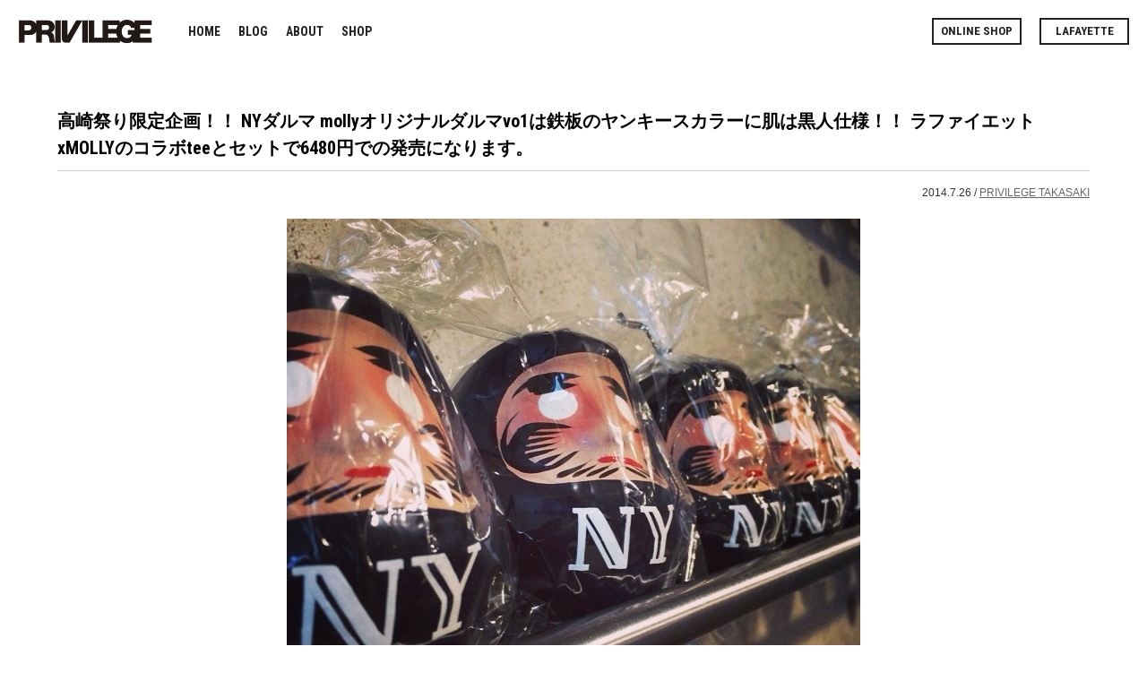

--- FILE ---
content_type: text/html; charset=UTF-8
request_url: https://privilege.jp/blog/privilege-takasaki/%E9%AB%98%E5%B4%8E%E7%A5%AD%E3%82%8A%E9%99%90%E5%AE%9A%E4%BC%81%E7%94%BB%EF%BC%81%EF%BC%81-ny%E3%83%80%E3%83%AB%E3%83%9E-molly%E3%82%AA%E3%83%AA%E3%82%B8%E3%83%8A%E3%83%AB%E3%83%80%E3%83%AB%E3%83%9Evo/
body_size: 12006
content:
<!DOCTYPE html>
<html lang="ja">
<head>
	
<!-- Global site tag (gtag.js) - Google Analytics -->
<script async src="https://www.googletagmanager.com/gtag/js?id=UA-41724975-6"></script>
<script>
  window.dataLayer = window.dataLayer || [];
  function gtag(){dataLayer.push(arguments);}
  gtag('js', new Date());

  gtag('config', 'UA-41724975-6');
</script>

	
<meta charset="UTF-8">
<meta name="viewport" content="width=device-width,initial-scale=1.0">
<meta http-equiv="X-UA-Compatible" content="IE=edge,chrome=1">
<meta name="format-detection" content="telephone=no">
	
	
<link rel="shortcut icon" type="image/vnd.microsoft.icon" href="/favicon.ico">
<link rel="icon" type="image/vnd.microsoft.icon" href="/favicon.ico">
<link rel="apple-touch-icon" sizes="57x57" href="https://privilege.co.jp/shared01/images/apple-touch-icon-57x57.png">
<link rel="apple-touch-icon" sizes="60x60" href="https://privilege.co.jp/shared01/images/apple-touch-icon-60x60.png">
<link rel="apple-touch-icon" sizes="72x72" href="https://privilege.co.jp/shared01/images/apple-touch-icon-72x72.png">
<link rel="apple-touch-icon" sizes="76x76" href="https://privilege.co.jp/shared01/images/apple-touch-icon-76x76.png">
<link rel="apple-touch-icon" sizes="114x114" href="https://privilege.co.jp/shared01/images/apple-touch-icon-114x114.png">
<link rel="apple-touch-icon" sizes="120x120" href="https://privilege.co.jp/shared01/images/apple-touch-icon-120x120.png">
<link rel="apple-touch-icon" sizes="144x144" href="https://privilege.co.jp/shared01/images/apple-touch-icon-144x144.png">
<link rel="apple-touch-icon" sizes="152x152" href="https://privilege.co.jp/shared01/images/apple-touch-icon-152x152.png">
<link rel="apple-touch-icon" sizes="180x180" href="https://privilege.co.jp/shared01/images/apple-touch-icon-180x180.png">
<link rel="icon" type="image/png" sizes="192x192" href="https://privilege.co.jp/shared01/images/android-chrome-192x192.png">
<link rel="icon" type="image/png" sizes="48x48" href="https://privilege.co.jp/shared01/images/favicon-48x48.png">
<link rel="icon" type="image/png" sizes="96x96" href="https://privilege.co.jp/shared01/images/favicon-96x96.png">
<link rel="icon" type="image/png" sizes="96x96" href="https://privilege.co.jp/shared01/images/favicon-160x160.png">
<link rel="icon" type="image/png" sizes="96x96" href="https://privilege.co.jp/shared01/images/favicon-196x196.png">
<link rel="icon" type="image/png" sizes="16x16" href="https://privilege.co.jp/shared01/images/favicon-16x16.png">
<link rel="icon" type="image/png" sizes="32x32" href="https://privilege.co.jp/shared01/images/favicon-32x32.png">
<link rel="stylesheet" href="https://privilege.jp/wp/wp-content/themes/pv2019/style.css" />
<link href="https://fonts.googleapis.com/css?family=Roboto+Condensed:400,700" rel="stylesheet">
<link rel="stylesheet" href="https://use.fontawesome.com/releases/v5.4.1/css/all.css" integrity="sha384-5sAR7xN1Nv6T6+dT2mhtzEpVJvfS3NScPQTrOxhwjIuvcA67KV2R5Jz6kr4abQsz" crossorigin="anonymous">
<link href="/shared01/css/style.css" rel="stylesheet" type="text/css"/>
<script src="/shared01/js/jquery.js"></script>
<script src="/shared01/js/run.js"></script>



		<!-- All in One SEO 4.9.3 - aioseo.com -->
		<title>高崎祭り限定企画！！ NYダルマ mollyオリジナルダルマvo1は鉄板のヤンキースカラーに肌は黒人仕様！！ ラファイエットxMOLLYのコラボteeとセットで6480円での発売になります。 - PRIVILEGE OFFICIAL SITE｜プリビレッジ 公式ブランドサイト</title>
	<meta name="description" content="mollyオリジナルダルマvo1は鉄板のヤンキースカラーに肌は黒人仕様！！ ラファイエットxMOLLYのコラボ" />
	<meta name="robots" content="max-image-preview:large" />
	<meta name="author" content="PRIVILEGE"/>
	<link rel="canonical" href="https://privilege.jp/blog/privilege-takasaki/%e9%ab%98%e5%b4%8e%e7%a5%ad%e3%82%8a%e9%99%90%e5%ae%9a%e4%bc%81%e7%94%bb%ef%bc%81%ef%bc%81-ny%e3%83%80%e3%83%ab%e3%83%9e-molly%e3%82%aa%e3%83%aa%e3%82%b8%e3%83%8a%e3%83%ab%e3%83%80%e3%83%ab%e3%83%9evo/" />
	<meta name="generator" content="All in One SEO (AIOSEO) 4.9.3" />
		<meta property="og:locale" content="ja_JP" />
		<meta property="og:site_name" content="PRIVILEGE OFFICIAL SITE｜プリビレッジ 公式ブランドサイト - プリビレッジのオフィシャルサイト。東京/新潟/高崎/仙台/名古屋/ニューヨークとワールドワイドにブランドを展開中。Lafayetteによるプロデュースで2010年より歴史を刻み始めた新しいムーブメント「PRIVILEGE」の情報発信サイトです。" />
		<meta property="og:type" content="article" />
		<meta property="og:title" content="高崎祭り限定企画！！ NYダルマ mollyオリジナルダルマvo1は鉄板のヤンキースカラーに肌は黒人仕様！！ ラファイエットxMOLLYのコラボteeとセットで6480円での発売になります。 - PRIVILEGE OFFICIAL SITE｜プリビレッジ 公式ブランドサイト" />
		<meta property="og:description" content="mollyオリジナルダルマvo1は鉄板のヤンキースカラーに肌は黒人仕様！！ ラファイエットxMOLLYのコラボ" />
		<meta property="og:url" content="https://privilege.jp/blog/privilege-takasaki/%e9%ab%98%e5%b4%8e%e7%a5%ad%e3%82%8a%e9%99%90%e5%ae%9a%e4%bc%81%e7%94%bb%ef%bc%81%ef%bc%81-ny%e3%83%80%e3%83%ab%e3%83%9e-molly%e3%82%aa%e3%83%aa%e3%82%b8%e3%83%8a%e3%83%ab%e3%83%80%e3%83%ab%e3%83%9evo/" />
		<meta property="article:published_time" content="2014-07-26T10:21:26+00:00" />
		<meta property="article:modified_time" content="2021-02-25T09:37:44+00:00" />
		<meta name="twitter:card" content="summary" />
		<meta name="twitter:title" content="高崎祭り限定企画！！ NYダルマ mollyオリジナルダルマvo1は鉄板のヤンキースカラーに肌は黒人仕様！！ ラファイエットxMOLLYのコラボteeとセットで6480円での発売になります。 - PRIVILEGE OFFICIAL SITE｜プリビレッジ 公式ブランドサイト" />
		<meta name="twitter:description" content="mollyオリジナルダルマvo1は鉄板のヤンキースカラーに肌は黒人仕様！！ ラファイエットxMOLLYのコラボ" />
		<script type="application/ld+json" class="aioseo-schema">
			{"@context":"https:\/\/schema.org","@graph":[{"@type":"BlogPosting","@id":"https:\/\/privilege.jp\/blog\/privilege-takasaki\/%e9%ab%98%e5%b4%8e%e7%a5%ad%e3%82%8a%e9%99%90%e5%ae%9a%e4%bc%81%e7%94%bb%ef%bc%81%ef%bc%81-ny%e3%83%80%e3%83%ab%e3%83%9e-molly%e3%82%aa%e3%83%aa%e3%82%b8%e3%83%8a%e3%83%ab%e3%83%80%e3%83%ab%e3%83%9evo\/#blogposting","name":"\u9ad8\u5d0e\u796d\u308a\u9650\u5b9a\u4f01\u753b\uff01\uff01 NY\u30c0\u30eb\u30de molly\u30aa\u30ea\u30b8\u30ca\u30eb\u30c0\u30eb\u30devo1\u306f\u9244\u677f\u306e\u30e4\u30f3\u30ad\u30fc\u30b9\u30ab\u30e9\u30fc\u306b\u808c\u306f\u9ed2\u4eba\u4ed5\u69d8\uff01\uff01 \u30e9\u30d5\u30a1\u30a4\u30a8\u30c3\u30c8xMOLLY\u306e\u30b3\u30e9\u30dctee\u3068\u30bb\u30c3\u30c8\u30676480\u5186\u3067\u306e\u767a\u58f2\u306b\u306a\u308a\u307e\u3059\u3002 - PRIVILEGE OFFICIAL SITE\uff5c\u30d7\u30ea\u30d3\u30ec\u30c3\u30b8 \u516c\u5f0f\u30d6\u30e9\u30f3\u30c9\u30b5\u30a4\u30c8","headline":"\u9ad8\u5d0e\u796d\u308a\u9650\u5b9a\u4f01\u753b\uff01\uff01 NY\u30c0\u30eb\u30de molly\u30aa\u30ea\u30b8\u30ca\u30eb\u30c0\u30eb\u30devo1\u306f\u9244\u677f\u306e\u30e4\u30f3\u30ad\u30fc\u30b9\u30ab\u30e9\u30fc\u306b\u808c\u306f\u9ed2\u4eba\u4ed5\u69d8\uff01\uff01 \u30e9\u30d5\u30a1\u30a4\u30a8\u30c3\u30c8xMOLLY\u306e\u30b3\u30e9\u30dctee\u3068\u30bb\u30c3\u30c8\u30676480\u5186\u3067\u306e\u767a\u58f2\u306b\u306a\u308a\u307e\u3059\u3002","author":{"@id":"https:\/\/privilege.jp\/author\/privilege\/#author"},"publisher":{"@id":"https:\/\/privilege.jp\/#organization"},"image":{"@type":"ImageObject","url":"https:\/\/privilege.jp\/wp\/wp-content\/uploads\/2014\/07\/c7db9982b624aed71ee799e49adbd98f.jpg","width":640,"height":640},"datePublished":"2014-07-26T19:21:26+09:00","dateModified":"2021-02-25T18:37:44+09:00","inLanguage":"ja","mainEntityOfPage":{"@id":"https:\/\/privilege.jp\/blog\/privilege-takasaki\/%e9%ab%98%e5%b4%8e%e7%a5%ad%e3%82%8a%e9%99%90%e5%ae%9a%e4%bc%81%e7%94%bb%ef%bc%81%ef%bc%81-ny%e3%83%80%e3%83%ab%e3%83%9e-molly%e3%82%aa%e3%83%aa%e3%82%b8%e3%83%8a%e3%83%ab%e3%83%80%e3%83%ab%e3%83%9evo\/#webpage"},"isPartOf":{"@id":"https:\/\/privilege.jp\/blog\/privilege-takasaki\/%e9%ab%98%e5%b4%8e%e7%a5%ad%e3%82%8a%e9%99%90%e5%ae%9a%e4%bc%81%e7%94%bb%ef%bc%81%ef%bc%81-ny%e3%83%80%e3%83%ab%e3%83%9e-molly%e3%82%aa%e3%83%aa%e3%82%b8%e3%83%8a%e3%83%ab%e3%83%80%e3%83%ab%e3%83%9evo\/#webpage"},"articleSection":"PRIVILEGE TAKASAKI, Lafayette, MOLLY, ny, \u3060\u308b\u307e, \u30cb\u30e5\u30fc\u30e8\u30fc\u30af, \u30e9\u30d5\u30a1\u30a4\u30a8\u30c3\u30c8, \u7fa4\u99ac, \u9054\u78e8, \u9ad8\u5d0e, \u9ad8\u5d0e\u796d\u308a"},{"@type":"BreadcrumbList","@id":"https:\/\/privilege.jp\/blog\/privilege-takasaki\/%e9%ab%98%e5%b4%8e%e7%a5%ad%e3%82%8a%e9%99%90%e5%ae%9a%e4%bc%81%e7%94%bb%ef%bc%81%ef%bc%81-ny%e3%83%80%e3%83%ab%e3%83%9e-molly%e3%82%aa%e3%83%aa%e3%82%b8%e3%83%8a%e3%83%ab%e3%83%80%e3%83%ab%e3%83%9evo\/#breadcrumblist","itemListElement":[{"@type":"ListItem","@id":"https:\/\/privilege.jp#listItem","position":1,"name":"\u30db\u30fc\u30e0","item":"https:\/\/privilege.jp","nextItem":{"@type":"ListItem","@id":"https:\/\/privilege.jp\/category\/blog\/#listItem","name":"BLOG"}},{"@type":"ListItem","@id":"https:\/\/privilege.jp\/category\/blog\/#listItem","position":2,"name":"BLOG","item":"https:\/\/privilege.jp\/category\/blog\/","nextItem":{"@type":"ListItem","@id":"https:\/\/privilege.jp\/category\/blog\/privilege-takasaki\/#listItem","name":"PRIVILEGE TAKASAKI"},"previousItem":{"@type":"ListItem","@id":"https:\/\/privilege.jp#listItem","name":"\u30db\u30fc\u30e0"}},{"@type":"ListItem","@id":"https:\/\/privilege.jp\/category\/blog\/privilege-takasaki\/#listItem","position":3,"name":"PRIVILEGE TAKASAKI","item":"https:\/\/privilege.jp\/category\/blog\/privilege-takasaki\/","nextItem":{"@type":"ListItem","@id":"https:\/\/privilege.jp\/blog\/privilege-takasaki\/%e9%ab%98%e5%b4%8e%e7%a5%ad%e3%82%8a%e9%99%90%e5%ae%9a%e4%bc%81%e7%94%bb%ef%bc%81%ef%bc%81-ny%e3%83%80%e3%83%ab%e3%83%9e-molly%e3%82%aa%e3%83%aa%e3%82%b8%e3%83%8a%e3%83%ab%e3%83%80%e3%83%ab%e3%83%9evo\/#listItem","name":"\u9ad8\u5d0e\u796d\u308a\u9650\u5b9a\u4f01\u753b\uff01\uff01 NY\u30c0\u30eb\u30de molly\u30aa\u30ea\u30b8\u30ca\u30eb\u30c0\u30eb\u30devo1\u306f\u9244\u677f\u306e\u30e4\u30f3\u30ad\u30fc\u30b9\u30ab\u30e9\u30fc\u306b\u808c\u306f\u9ed2\u4eba\u4ed5\u69d8\uff01\uff01 \u30e9\u30d5\u30a1\u30a4\u30a8\u30c3\u30c8xMOLLY\u306e\u30b3\u30e9\u30dctee\u3068\u30bb\u30c3\u30c8\u30676480\u5186\u3067\u306e\u767a\u58f2\u306b\u306a\u308a\u307e\u3059\u3002"},"previousItem":{"@type":"ListItem","@id":"https:\/\/privilege.jp\/category\/blog\/#listItem","name":"BLOG"}},{"@type":"ListItem","@id":"https:\/\/privilege.jp\/blog\/privilege-takasaki\/%e9%ab%98%e5%b4%8e%e7%a5%ad%e3%82%8a%e9%99%90%e5%ae%9a%e4%bc%81%e7%94%bb%ef%bc%81%ef%bc%81-ny%e3%83%80%e3%83%ab%e3%83%9e-molly%e3%82%aa%e3%83%aa%e3%82%b8%e3%83%8a%e3%83%ab%e3%83%80%e3%83%ab%e3%83%9evo\/#listItem","position":4,"name":"\u9ad8\u5d0e\u796d\u308a\u9650\u5b9a\u4f01\u753b\uff01\uff01 NY\u30c0\u30eb\u30de molly\u30aa\u30ea\u30b8\u30ca\u30eb\u30c0\u30eb\u30devo1\u306f\u9244\u677f\u306e\u30e4\u30f3\u30ad\u30fc\u30b9\u30ab\u30e9\u30fc\u306b\u808c\u306f\u9ed2\u4eba\u4ed5\u69d8\uff01\uff01 \u30e9\u30d5\u30a1\u30a4\u30a8\u30c3\u30c8xMOLLY\u306e\u30b3\u30e9\u30dctee\u3068\u30bb\u30c3\u30c8\u30676480\u5186\u3067\u306e\u767a\u58f2\u306b\u306a\u308a\u307e\u3059\u3002","previousItem":{"@type":"ListItem","@id":"https:\/\/privilege.jp\/category\/blog\/privilege-takasaki\/#listItem","name":"PRIVILEGE TAKASAKI"}}]},{"@type":"Organization","@id":"https:\/\/privilege.jp\/#organization","name":"PRIVILEGE OFFICIAL SITE\uff5c\u30d7\u30ea\u30d3\u30ec\u30c3\u30b8 \u516c\u5f0f\u30d6\u30e9\u30f3\u30c9\u30b5\u30a4\u30c8","description":"\u30d7\u30ea\u30d3\u30ec\u30c3\u30b8\u306e\u30aa\u30d5\u30a3\u30b7\u30e3\u30eb\u30b5\u30a4\u30c8\u3002\u6771\u4eac\/\u65b0\u6f5f\/\u9ad8\u5d0e\/\u4ed9\u53f0\/\u540d\u53e4\u5c4b\/\u30cb\u30e5\u30fc\u30e8\u30fc\u30af\u3068\u30ef\u30fc\u30eb\u30c9\u30ef\u30a4\u30c9\u306b\u30d6\u30e9\u30f3\u30c9\u3092\u5c55\u958b\u4e2d\u3002Lafayette\u306b\u3088\u308b\u30d7\u30ed\u30c7\u30e5\u30fc\u30b9\u30672010\u5e74\u3088\u308a\u6b74\u53f2\u3092\u523b\u307f\u59cb\u3081\u305f\u65b0\u3057\u3044\u30e0\u30fc\u30d6\u30e1\u30f3\u30c8\u300cPRIVILEGE\u300d\u306e\u60c5\u5831\u767a\u4fe1\u30b5\u30a4\u30c8\u3067\u3059\u3002","url":"https:\/\/privilege.jp\/"},{"@type":"Person","@id":"https:\/\/privilege.jp\/author\/privilege\/#author","url":"https:\/\/privilege.jp\/author\/privilege\/","name":"PRIVILEGE","image":{"@type":"ImageObject","@id":"https:\/\/privilege.jp\/blog\/privilege-takasaki\/%e9%ab%98%e5%b4%8e%e7%a5%ad%e3%82%8a%e9%99%90%e5%ae%9a%e4%bc%81%e7%94%bb%ef%bc%81%ef%bc%81-ny%e3%83%80%e3%83%ab%e3%83%9e-molly%e3%82%aa%e3%83%aa%e3%82%b8%e3%83%8a%e3%83%ab%e3%83%80%e3%83%ab%e3%83%9evo\/#authorImage","url":"https:\/\/secure.gravatar.com\/avatar\/e9c565736634ad07cd8a35d034432745?s=96&d=mm&r=g","width":96,"height":96,"caption":"PRIVILEGE"}},{"@type":"WebPage","@id":"https:\/\/privilege.jp\/blog\/privilege-takasaki\/%e9%ab%98%e5%b4%8e%e7%a5%ad%e3%82%8a%e9%99%90%e5%ae%9a%e4%bc%81%e7%94%bb%ef%bc%81%ef%bc%81-ny%e3%83%80%e3%83%ab%e3%83%9e-molly%e3%82%aa%e3%83%aa%e3%82%b8%e3%83%8a%e3%83%ab%e3%83%80%e3%83%ab%e3%83%9evo\/#webpage","url":"https:\/\/privilege.jp\/blog\/privilege-takasaki\/%e9%ab%98%e5%b4%8e%e7%a5%ad%e3%82%8a%e9%99%90%e5%ae%9a%e4%bc%81%e7%94%bb%ef%bc%81%ef%bc%81-ny%e3%83%80%e3%83%ab%e3%83%9e-molly%e3%82%aa%e3%83%aa%e3%82%b8%e3%83%8a%e3%83%ab%e3%83%80%e3%83%ab%e3%83%9evo\/","name":"\u9ad8\u5d0e\u796d\u308a\u9650\u5b9a\u4f01\u753b\uff01\uff01 NY\u30c0\u30eb\u30de molly\u30aa\u30ea\u30b8\u30ca\u30eb\u30c0\u30eb\u30devo1\u306f\u9244\u677f\u306e\u30e4\u30f3\u30ad\u30fc\u30b9\u30ab\u30e9\u30fc\u306b\u808c\u306f\u9ed2\u4eba\u4ed5\u69d8\uff01\uff01 \u30e9\u30d5\u30a1\u30a4\u30a8\u30c3\u30c8xMOLLY\u306e\u30b3\u30e9\u30dctee\u3068\u30bb\u30c3\u30c8\u30676480\u5186\u3067\u306e\u767a\u58f2\u306b\u306a\u308a\u307e\u3059\u3002 - PRIVILEGE OFFICIAL SITE\uff5c\u30d7\u30ea\u30d3\u30ec\u30c3\u30b8 \u516c\u5f0f\u30d6\u30e9\u30f3\u30c9\u30b5\u30a4\u30c8","description":"molly\u30aa\u30ea\u30b8\u30ca\u30eb\u30c0\u30eb\u30devo1\u306f\u9244\u677f\u306e\u30e4\u30f3\u30ad\u30fc\u30b9\u30ab\u30e9\u30fc\u306b\u808c\u306f\u9ed2\u4eba\u4ed5\u69d8\uff01\uff01 \u30e9\u30d5\u30a1\u30a4\u30a8\u30c3\u30c8xMOLLY\u306e\u30b3\u30e9\u30dc","inLanguage":"ja","isPartOf":{"@id":"https:\/\/privilege.jp\/#website"},"breadcrumb":{"@id":"https:\/\/privilege.jp\/blog\/privilege-takasaki\/%e9%ab%98%e5%b4%8e%e7%a5%ad%e3%82%8a%e9%99%90%e5%ae%9a%e4%bc%81%e7%94%bb%ef%bc%81%ef%bc%81-ny%e3%83%80%e3%83%ab%e3%83%9e-molly%e3%82%aa%e3%83%aa%e3%82%b8%e3%83%8a%e3%83%ab%e3%83%80%e3%83%ab%e3%83%9evo\/#breadcrumblist"},"author":{"@id":"https:\/\/privilege.jp\/author\/privilege\/#author"},"creator":{"@id":"https:\/\/privilege.jp\/author\/privilege\/#author"},"image":{"@type":"ImageObject","url":"https:\/\/privilege.jp\/wp\/wp-content\/uploads\/2014\/07\/c7db9982b624aed71ee799e49adbd98f.jpg","@id":"https:\/\/privilege.jp\/blog\/privilege-takasaki\/%e9%ab%98%e5%b4%8e%e7%a5%ad%e3%82%8a%e9%99%90%e5%ae%9a%e4%bc%81%e7%94%bb%ef%bc%81%ef%bc%81-ny%e3%83%80%e3%83%ab%e3%83%9e-molly%e3%82%aa%e3%83%aa%e3%82%b8%e3%83%8a%e3%83%ab%e3%83%80%e3%83%ab%e3%83%9evo\/#mainImage","width":640,"height":640},"primaryImageOfPage":{"@id":"https:\/\/privilege.jp\/blog\/privilege-takasaki\/%e9%ab%98%e5%b4%8e%e7%a5%ad%e3%82%8a%e9%99%90%e5%ae%9a%e4%bc%81%e7%94%bb%ef%bc%81%ef%bc%81-ny%e3%83%80%e3%83%ab%e3%83%9e-molly%e3%82%aa%e3%83%aa%e3%82%b8%e3%83%8a%e3%83%ab%e3%83%80%e3%83%ab%e3%83%9evo\/#mainImage"},"datePublished":"2014-07-26T19:21:26+09:00","dateModified":"2021-02-25T18:37:44+09:00"},{"@type":"WebSite","@id":"https:\/\/privilege.jp\/#website","url":"https:\/\/privilege.jp\/","name":"PRIVILEGE OFFICIAL SITE\uff5c\u30d7\u30ea\u30d3\u30ec\u30c3\u30b8 \u516c\u5f0f\u30d6\u30e9\u30f3\u30c9\u30b5\u30a4\u30c8","description":"\u30d7\u30ea\u30d3\u30ec\u30c3\u30b8\u306e\u30aa\u30d5\u30a3\u30b7\u30e3\u30eb\u30b5\u30a4\u30c8\u3002\u6771\u4eac\/\u65b0\u6f5f\/\u9ad8\u5d0e\/\u4ed9\u53f0\/\u540d\u53e4\u5c4b\/\u30cb\u30e5\u30fc\u30e8\u30fc\u30af\u3068\u30ef\u30fc\u30eb\u30c9\u30ef\u30a4\u30c9\u306b\u30d6\u30e9\u30f3\u30c9\u3092\u5c55\u958b\u4e2d\u3002Lafayette\u306b\u3088\u308b\u30d7\u30ed\u30c7\u30e5\u30fc\u30b9\u30672010\u5e74\u3088\u308a\u6b74\u53f2\u3092\u523b\u307f\u59cb\u3081\u305f\u65b0\u3057\u3044\u30e0\u30fc\u30d6\u30e1\u30f3\u30c8\u300cPRIVILEGE\u300d\u306e\u60c5\u5831\u767a\u4fe1\u30b5\u30a4\u30c8\u3067\u3059\u3002","inLanguage":"ja","publisher":{"@id":"https:\/\/privilege.jp\/#organization"}}]}
		</script>
		<!-- All in One SEO -->

<link rel='dns-prefetch' href='//s.w.org' />
<script type="text/javascript">
window._wpemojiSettings = {"baseUrl":"https:\/\/s.w.org\/images\/core\/emoji\/13.1.0\/72x72\/","ext":".png","svgUrl":"https:\/\/s.w.org\/images\/core\/emoji\/13.1.0\/svg\/","svgExt":".svg","source":{"concatemoji":"https:\/\/privilege.jp\/wp\/wp-includes\/js\/wp-emoji-release.min.js?ver=5.9.12"}};
/*! This file is auto-generated */
!function(e,a,t){var n,r,o,i=a.createElement("canvas"),p=i.getContext&&i.getContext("2d");function s(e,t){var a=String.fromCharCode;p.clearRect(0,0,i.width,i.height),p.fillText(a.apply(this,e),0,0);e=i.toDataURL();return p.clearRect(0,0,i.width,i.height),p.fillText(a.apply(this,t),0,0),e===i.toDataURL()}function c(e){var t=a.createElement("script");t.src=e,t.defer=t.type="text/javascript",a.getElementsByTagName("head")[0].appendChild(t)}for(o=Array("flag","emoji"),t.supports={everything:!0,everythingExceptFlag:!0},r=0;r<o.length;r++)t.supports[o[r]]=function(e){if(!p||!p.fillText)return!1;switch(p.textBaseline="top",p.font="600 32px Arial",e){case"flag":return s([127987,65039,8205,9895,65039],[127987,65039,8203,9895,65039])?!1:!s([55356,56826,55356,56819],[55356,56826,8203,55356,56819])&&!s([55356,57332,56128,56423,56128,56418,56128,56421,56128,56430,56128,56423,56128,56447],[55356,57332,8203,56128,56423,8203,56128,56418,8203,56128,56421,8203,56128,56430,8203,56128,56423,8203,56128,56447]);case"emoji":return!s([10084,65039,8205,55357,56613],[10084,65039,8203,55357,56613])}return!1}(o[r]),t.supports.everything=t.supports.everything&&t.supports[o[r]],"flag"!==o[r]&&(t.supports.everythingExceptFlag=t.supports.everythingExceptFlag&&t.supports[o[r]]);t.supports.everythingExceptFlag=t.supports.everythingExceptFlag&&!t.supports.flag,t.DOMReady=!1,t.readyCallback=function(){t.DOMReady=!0},t.supports.everything||(n=function(){t.readyCallback()},a.addEventListener?(a.addEventListener("DOMContentLoaded",n,!1),e.addEventListener("load",n,!1)):(e.attachEvent("onload",n),a.attachEvent("onreadystatechange",function(){"complete"===a.readyState&&t.readyCallback()})),(n=t.source||{}).concatemoji?c(n.concatemoji):n.wpemoji&&n.twemoji&&(c(n.twemoji),c(n.wpemoji)))}(window,document,window._wpemojiSettings);
</script>
<style type="text/css">
img.wp-smiley,
img.emoji {
	display: inline !important;
	border: none !important;
	box-shadow: none !important;
	height: 1em !important;
	width: 1em !important;
	margin: 0 0.07em !important;
	vertical-align: -0.1em !important;
	background: none !important;
	padding: 0 !important;
}
</style>
	<link rel='stylesheet' id='colorbox-theme1-css'  href='https://privilege.jp/wp/wp-content/plugins/jquery-colorbox/themes/theme1/colorbox.css?ver=4.6.2' type='text/css' media='screen' />
<link rel='stylesheet' id='sbi_styles-css'  href='https://privilege.jp/wp/wp-content/plugins/instagram-feed/css/sbi-styles.min.css?ver=6.10.0' type='text/css' media='all' />
<link rel='stylesheet' id='wp-block-library-css'  href='https://privilege.jp/wp/wp-includes/css/dist/block-library/style.min.css?ver=5.9.12' type='text/css' media='all' />
<link rel='stylesheet' id='aioseo/css/src/vue/standalone/blocks/table-of-contents/global.scss-css'  href='https://privilege.jp/wp/wp-content/plugins/all-in-one-seo-pack/dist/Lite/assets/css/table-of-contents/global.e90f6d47.css?ver=4.9.3' type='text/css' media='all' />
<style id='global-styles-inline-css' type='text/css'>
body{--wp--preset--color--black: #000000;--wp--preset--color--cyan-bluish-gray: #abb8c3;--wp--preset--color--white: #ffffff;--wp--preset--color--pale-pink: #f78da7;--wp--preset--color--vivid-red: #cf2e2e;--wp--preset--color--luminous-vivid-orange: #ff6900;--wp--preset--color--luminous-vivid-amber: #fcb900;--wp--preset--color--light-green-cyan: #7bdcb5;--wp--preset--color--vivid-green-cyan: #00d084;--wp--preset--color--pale-cyan-blue: #8ed1fc;--wp--preset--color--vivid-cyan-blue: #0693e3;--wp--preset--color--vivid-purple: #9b51e0;--wp--preset--gradient--vivid-cyan-blue-to-vivid-purple: linear-gradient(135deg,rgba(6,147,227,1) 0%,rgb(155,81,224) 100%);--wp--preset--gradient--light-green-cyan-to-vivid-green-cyan: linear-gradient(135deg,rgb(122,220,180) 0%,rgb(0,208,130) 100%);--wp--preset--gradient--luminous-vivid-amber-to-luminous-vivid-orange: linear-gradient(135deg,rgba(252,185,0,1) 0%,rgba(255,105,0,1) 100%);--wp--preset--gradient--luminous-vivid-orange-to-vivid-red: linear-gradient(135deg,rgba(255,105,0,1) 0%,rgb(207,46,46) 100%);--wp--preset--gradient--very-light-gray-to-cyan-bluish-gray: linear-gradient(135deg,rgb(238,238,238) 0%,rgb(169,184,195) 100%);--wp--preset--gradient--cool-to-warm-spectrum: linear-gradient(135deg,rgb(74,234,220) 0%,rgb(151,120,209) 20%,rgb(207,42,186) 40%,rgb(238,44,130) 60%,rgb(251,105,98) 80%,rgb(254,248,76) 100%);--wp--preset--gradient--blush-light-purple: linear-gradient(135deg,rgb(255,206,236) 0%,rgb(152,150,240) 100%);--wp--preset--gradient--blush-bordeaux: linear-gradient(135deg,rgb(254,205,165) 0%,rgb(254,45,45) 50%,rgb(107,0,62) 100%);--wp--preset--gradient--luminous-dusk: linear-gradient(135deg,rgb(255,203,112) 0%,rgb(199,81,192) 50%,rgb(65,88,208) 100%);--wp--preset--gradient--pale-ocean: linear-gradient(135deg,rgb(255,245,203) 0%,rgb(182,227,212) 50%,rgb(51,167,181) 100%);--wp--preset--gradient--electric-grass: linear-gradient(135deg,rgb(202,248,128) 0%,rgb(113,206,126) 100%);--wp--preset--gradient--midnight: linear-gradient(135deg,rgb(2,3,129) 0%,rgb(40,116,252) 100%);--wp--preset--duotone--dark-grayscale: url('#wp-duotone-dark-grayscale');--wp--preset--duotone--grayscale: url('#wp-duotone-grayscale');--wp--preset--duotone--purple-yellow: url('#wp-duotone-purple-yellow');--wp--preset--duotone--blue-red: url('#wp-duotone-blue-red');--wp--preset--duotone--midnight: url('#wp-duotone-midnight');--wp--preset--duotone--magenta-yellow: url('#wp-duotone-magenta-yellow');--wp--preset--duotone--purple-green: url('#wp-duotone-purple-green');--wp--preset--duotone--blue-orange: url('#wp-duotone-blue-orange');--wp--preset--font-size--small: 13px;--wp--preset--font-size--medium: 20px;--wp--preset--font-size--large: 36px;--wp--preset--font-size--x-large: 42px;}.has-black-color{color: var(--wp--preset--color--black) !important;}.has-cyan-bluish-gray-color{color: var(--wp--preset--color--cyan-bluish-gray) !important;}.has-white-color{color: var(--wp--preset--color--white) !important;}.has-pale-pink-color{color: var(--wp--preset--color--pale-pink) !important;}.has-vivid-red-color{color: var(--wp--preset--color--vivid-red) !important;}.has-luminous-vivid-orange-color{color: var(--wp--preset--color--luminous-vivid-orange) !important;}.has-luminous-vivid-amber-color{color: var(--wp--preset--color--luminous-vivid-amber) !important;}.has-light-green-cyan-color{color: var(--wp--preset--color--light-green-cyan) !important;}.has-vivid-green-cyan-color{color: var(--wp--preset--color--vivid-green-cyan) !important;}.has-pale-cyan-blue-color{color: var(--wp--preset--color--pale-cyan-blue) !important;}.has-vivid-cyan-blue-color{color: var(--wp--preset--color--vivid-cyan-blue) !important;}.has-vivid-purple-color{color: var(--wp--preset--color--vivid-purple) !important;}.has-black-background-color{background-color: var(--wp--preset--color--black) !important;}.has-cyan-bluish-gray-background-color{background-color: var(--wp--preset--color--cyan-bluish-gray) !important;}.has-white-background-color{background-color: var(--wp--preset--color--white) !important;}.has-pale-pink-background-color{background-color: var(--wp--preset--color--pale-pink) !important;}.has-vivid-red-background-color{background-color: var(--wp--preset--color--vivid-red) !important;}.has-luminous-vivid-orange-background-color{background-color: var(--wp--preset--color--luminous-vivid-orange) !important;}.has-luminous-vivid-amber-background-color{background-color: var(--wp--preset--color--luminous-vivid-amber) !important;}.has-light-green-cyan-background-color{background-color: var(--wp--preset--color--light-green-cyan) !important;}.has-vivid-green-cyan-background-color{background-color: var(--wp--preset--color--vivid-green-cyan) !important;}.has-pale-cyan-blue-background-color{background-color: var(--wp--preset--color--pale-cyan-blue) !important;}.has-vivid-cyan-blue-background-color{background-color: var(--wp--preset--color--vivid-cyan-blue) !important;}.has-vivid-purple-background-color{background-color: var(--wp--preset--color--vivid-purple) !important;}.has-black-border-color{border-color: var(--wp--preset--color--black) !important;}.has-cyan-bluish-gray-border-color{border-color: var(--wp--preset--color--cyan-bluish-gray) !important;}.has-white-border-color{border-color: var(--wp--preset--color--white) !important;}.has-pale-pink-border-color{border-color: var(--wp--preset--color--pale-pink) !important;}.has-vivid-red-border-color{border-color: var(--wp--preset--color--vivid-red) !important;}.has-luminous-vivid-orange-border-color{border-color: var(--wp--preset--color--luminous-vivid-orange) !important;}.has-luminous-vivid-amber-border-color{border-color: var(--wp--preset--color--luminous-vivid-amber) !important;}.has-light-green-cyan-border-color{border-color: var(--wp--preset--color--light-green-cyan) !important;}.has-vivid-green-cyan-border-color{border-color: var(--wp--preset--color--vivid-green-cyan) !important;}.has-pale-cyan-blue-border-color{border-color: var(--wp--preset--color--pale-cyan-blue) !important;}.has-vivid-cyan-blue-border-color{border-color: var(--wp--preset--color--vivid-cyan-blue) !important;}.has-vivid-purple-border-color{border-color: var(--wp--preset--color--vivid-purple) !important;}.has-vivid-cyan-blue-to-vivid-purple-gradient-background{background: var(--wp--preset--gradient--vivid-cyan-blue-to-vivid-purple) !important;}.has-light-green-cyan-to-vivid-green-cyan-gradient-background{background: var(--wp--preset--gradient--light-green-cyan-to-vivid-green-cyan) !important;}.has-luminous-vivid-amber-to-luminous-vivid-orange-gradient-background{background: var(--wp--preset--gradient--luminous-vivid-amber-to-luminous-vivid-orange) !important;}.has-luminous-vivid-orange-to-vivid-red-gradient-background{background: var(--wp--preset--gradient--luminous-vivid-orange-to-vivid-red) !important;}.has-very-light-gray-to-cyan-bluish-gray-gradient-background{background: var(--wp--preset--gradient--very-light-gray-to-cyan-bluish-gray) !important;}.has-cool-to-warm-spectrum-gradient-background{background: var(--wp--preset--gradient--cool-to-warm-spectrum) !important;}.has-blush-light-purple-gradient-background{background: var(--wp--preset--gradient--blush-light-purple) !important;}.has-blush-bordeaux-gradient-background{background: var(--wp--preset--gradient--blush-bordeaux) !important;}.has-luminous-dusk-gradient-background{background: var(--wp--preset--gradient--luminous-dusk) !important;}.has-pale-ocean-gradient-background{background: var(--wp--preset--gradient--pale-ocean) !important;}.has-electric-grass-gradient-background{background: var(--wp--preset--gradient--electric-grass) !important;}.has-midnight-gradient-background{background: var(--wp--preset--gradient--midnight) !important;}.has-small-font-size{font-size: var(--wp--preset--font-size--small) !important;}.has-medium-font-size{font-size: var(--wp--preset--font-size--medium) !important;}.has-large-font-size{font-size: var(--wp--preset--font-size--large) !important;}.has-x-large-font-size{font-size: var(--wp--preset--font-size--x-large) !important;}
</style>
<link rel='stylesheet' id='taxopress-frontend-css-css'  href='https://privilege.jp/wp/wp-content/plugins/simple-tags/assets/frontend/css/frontend.css?ver=3.43.0' type='text/css' media='all' />
<link rel='stylesheet' id='wp-pagenavi-css'  href='https://privilege.jp/wp/wp-content/plugins/wp-pagenavi/pagenavi-css.css?ver=2.70' type='text/css' media='all' />
<script type='text/javascript' src='https://privilege.jp/wp/wp-includes/js/jquery/jquery.min.js?ver=3.6.0' id='jquery-core-js'></script>
<script type='text/javascript' src='https://privilege.jp/wp/wp-includes/js/jquery/jquery-migrate.min.js?ver=3.3.2' id='jquery-migrate-js'></script>
<script type='text/javascript' id='colorbox-js-extra'>
/* <![CDATA[ */
var jQueryColorboxSettingsArray = {"jQueryColorboxVersion":"4.6.2","colorboxInline":"false","colorboxIframe":"false","colorboxGroupId":"","colorboxTitle":"","colorboxWidth":"false","colorboxHeight":"false","colorboxMaxWidth":"false","colorboxMaxHeight":"false","colorboxSlideshow":"false","colorboxSlideshowAuto":"false","colorboxScalePhotos":"true","colorboxPreloading":"false","colorboxOverlayClose":"false","colorboxLoop":"true","colorboxEscKey":"true","colorboxArrowKey":"true","colorboxScrolling":"true","colorboxOpacity":"0.85","colorboxTransition":"elastic","colorboxSpeed":"350","colorboxSlideshowSpeed":"2500","colorboxClose":"close","colorboxNext":"next","colorboxPrevious":"previous","colorboxSlideshowStart":"start slideshow","colorboxSlideshowStop":"stop slideshow","colorboxCurrent":"{current} of {total} images","colorboxXhrError":"This content failed to load.","colorboxImgError":"This image failed to load.","colorboxImageMaxWidth":"90%","colorboxImageMaxHeight":"90%","colorboxImageHeight":"false","colorboxImageWidth":"false","colorboxLinkHeight":"false","colorboxLinkWidth":"false","colorboxInitialHeight":"100","colorboxInitialWidth":"300","autoColorboxJavaScript":"","autoHideFlash":"","autoColorbox":"true","autoColorboxGalleries":"","addZoomOverlay":"","useGoogleJQuery":"","colorboxAddClassToLinks":""};
/* ]]> */
</script>
<script type='text/javascript' src='https://privilege.jp/wp/wp-content/plugins/jquery-colorbox/js/jquery.colorbox-min.js?ver=1.4.33' id='colorbox-js'></script>
<script type='text/javascript' src='https://privilege.jp/wp/wp-content/plugins/jquery-colorbox/js/jquery-colorbox-wrapper-min.js?ver=4.6.2' id='colorbox-wrapper-js'></script>
<script type='text/javascript' src='https://privilege.jp/wp/wp-content/plugins/simple-tags/assets/frontend/js/frontend.js?ver=3.43.0' id='taxopress-frontend-js-js'></script>
<link rel="https://api.w.org/" href="https://privilege.jp/wp-json/" /><link rel="alternate" type="application/json" href="https://privilege.jp/wp-json/wp/v2/posts/60053" /><link rel="alternate" type="application/json+oembed" href="https://privilege.jp/wp-json/oembed/1.0/embed?url=https%3A%2F%2Fprivilege.jp%2Fblog%2Fprivilege-takasaki%2F%25e9%25ab%2598%25e5%25b4%258e%25e7%25a5%25ad%25e3%2582%258a%25e9%2599%2590%25e5%25ae%259a%25e4%25bc%2581%25e7%2594%25bb%25ef%25bc%2581%25ef%25bc%2581-ny%25e3%2583%2580%25e3%2583%25ab%25e3%2583%259e-molly%25e3%2582%25aa%25e3%2583%25aa%25e3%2582%25b8%25e3%2583%258a%25e3%2583%25ab%25e3%2583%2580%25e3%2583%25ab%25e3%2583%259evo%2F" />
<link rel="alternate" type="text/xml+oembed" href="https://privilege.jp/wp-json/oembed/1.0/embed?url=https%3A%2F%2Fprivilege.jp%2Fblog%2Fprivilege-takasaki%2F%25e9%25ab%2598%25e5%25b4%258e%25e7%25a5%25ad%25e3%2582%258a%25e9%2599%2590%25e5%25ae%259a%25e4%25bc%2581%25e7%2594%25bb%25ef%25bc%2581%25ef%25bc%2581-ny%25e3%2583%2580%25e3%2583%25ab%25e3%2583%259e-molly%25e3%2582%25aa%25e3%2583%25aa%25e3%2582%25b8%25e3%2583%258a%25e3%2583%25ab%25e3%2583%2580%25e3%2583%25ab%25e3%2583%259evo%2F&#038;format=xml" />
<script type="text/javascript">

  var _gaq = _gaq || [];
  _gaq.push(['_setAccount', 'UA-29326867-1']);
  _gaq.push(['_trackPageview']);

  (function() {
    var ga = document.createElement('script'); ga.type = 'text/javascript'; ga.async = true;
    ga.src = ('https:' == document.location.protocol ? 'https://ssl' : 'http://www') + '.google-analytics.com/ga.js';
    var s = document.getElementsByTagName('script')[0]; s.parentNode.insertBefore(ga, s);
  })();

</script><link rel="Shortcut Icon" type="image/x-icon" href="//privilege.jp/wp/wp-content/uploads/2012/02/PRIVILEGEfavicon.ico" />
	
	
	
	
</head>

<body class="post-template-default single single-post postid-60053 single-format-standard">


<header id="header">

	<div class="headerInner">
		<h1>
			<a href="/">
				<img src="/shared01/images/logo.png" alt="PRIVILEGE LOGO">
			</a>
		</h1>
		<div class="glonav">
			<nav>
				<ul class="nav01">
					<li><a href="/">HOME</a></li>
					<li><a href="/blog/">BLOG</a></li>
					<li><a href="/about/">ABOUT</a></li>
					<li><a href="/about#shopList">SHOP</a></li>
					<li class="btn01"><a href="https://www.lafayettecrew.jp/shopbrand/privilege/" target="_blank">ONLINE SHOP</a></li>
					<li class="btn02"><a href="https://lafayettecrew.com/" target="_blank">LAFAYETTE</a></li>
				</ul>
			</nav>
		</div>
		<nav class="spBtn">
			<a id="menuButton" title="menu open close">
				<span></span>
				<span></span>
				<span></span>
			</a>
		</nav>
	</div>

</header>




<div id="container">
	<main>
		
			<section id="singlePost" class="single">
			<div class="singleWrapper">
		
								<div class="post">
					<h2>高崎祭り限定企画！！ NYダルマ mollyオリジナルダルマvo1は鉄板のヤンキースカラーに肌は黒人仕様！！ ラファイエットxMOLLYのコラボteeとセットで6480円での発売になります。</h2>
										<p class="date">2014.7.26 / <a href="https://privilege.jp/category/blog/privilege-takasaki/">PRIVILEGE TAKASAKI</a></p>
					<div class="singleBox clearfix">
						<p><img width="640" height="640" alt="privilege_takasaki" src="https://privilege.jp/wp/wp-content/uploads/2014/07/c7db9982b624aed71ee799e49adbd98f.jpg" class="image wp-image-60055 colorbox-60053" srcset="https://privilege.jp/wp/wp-content/uploads/2014/07/c7db9982b624aed71ee799e49adbd98f.jpg 640w, https://privilege.jp/wp/wp-content/uploads/2014/07/c7db9982b624aed71ee799e49adbd98f-150x150.jpg 150w, https://privilege.jp/wp/wp-content/uploads/2014/07/c7db9982b624aed71ee799e49adbd98f-330x330.jpg 330w, https://privilege.jp/wp/wp-content/uploads/2014/07/c7db9982b624aed71ee799e49adbd98f-600x600.jpg 600w, https://privilege.jp/wp/wp-content/uploads/2014/07/c7db9982b624aed71ee799e49adbd98f-170x170.jpg 170w, https://privilege.jp/wp/wp-content/uploads/2014/07/c7db9982b624aed71ee799e49adbd98f-104x104.jpg 104w, https://privilege.jp/wp/wp-content/uploads/2014/07/c7db9982b624aed71ee799e49adbd98f-500x500.jpg 500w, https://privilege.jp/wp/wp-content/uploads/2014/07/c7db9982b624aed71ee799e49adbd98f-136x136.jpg 136w, https://privilege.jp/wp/wp-content/uploads/2014/07/c7db9982b624aed71ee799e49adbd98f-340x340.jpg 340w" sizes="(max-width: 640px) 100vw, 640px" /></p>
<p>高崎祭り限定企画！！ NYダルマ<br />
mollyオリジナルダルマvo1は鉄板のヤンキースカラーに肌は黒人仕様！！<br />
ラファイエットxMOLLYのコラボteeとセットで6480円での発売になります。</p>
<p>#molly #lafayette #ラファイエット<br />
#高崎 #群馬 #だるま #達磨 #ny #ニューヨーク #高崎祭り</p>
<p>@molly_takasaki<br />
@tbonenew2014<br />
@itano311vam</p>
<p><a href="https://www.instagram.com/p/q6STP3uKei/" target="_blank" rel="noopener noreferrer">https://www.instagram.com/p/q6STP3uKei/</a><br />
&#8211; <a href="http://instagram.com/privilege_takasaki" target="_blank" rel="noopener noreferrer">privilege_takasaki</a></p>
						<div class="tags">
							<ul><li><a href="https://privilege.jp/tag/lafayette/" rel="tag">Lafayette</a></li><li><a href="https://privilege.jp/tag/molly/" rel="tag">MOLLY</a></li><li><a href="https://privilege.jp/tag/ny/" rel="tag">ny</a></li><li><a href="https://privilege.jp/tag/%e3%81%a0%e3%82%8b%e3%81%be/" rel="tag">だるま</a></li><li><a href="https://privilege.jp/tag/%e3%83%8b%e3%83%a5%e3%83%bc%e3%83%a8%e3%83%bc%e3%82%af/" rel="tag">ニューヨーク</a></li><li><a href="https://privilege.jp/tag/%e3%83%a9%e3%83%95%e3%82%a1%e3%82%a4%e3%82%a8%e3%83%83%e3%83%88/" rel="tag">ラファイエット</a></li><li><a href="https://privilege.jp/tag/%e7%be%a4%e9%a6%ac/" rel="tag">群馬</a></li><li><a href="https://privilege.jp/tag/%e9%81%94%e7%a3%a8/" rel="tag">達磨</a></li><li><a href="https://privilege.jp/tag/%e9%ab%98%e5%b4%8e/" rel="tag">高崎</a></li><li><a href="https://privilege.jp/tag/%e9%ab%98%e5%b4%8e%e7%a5%ad%e3%82%8a/" rel="tag">高崎祭り</a></li></ul>						</div>
					</div>
					<div class="prevnext clearfix">
						<p class="prev"><a href="https://privilege.jp/blog/privilege-takasaki/lafayette-daruma-logo-2014%e5%b9%b48%e6%9c%882%e6%97%a5-%e5%9c%9f%e6%9b%9c%e6%97%a5-%e7%be%a4%e9%a6%ac%e7%9c%8c%e9%ab%98%e5%b4%8e%e5%b8%82%e9%a7%85%e5%89%8d%e3%81%ab%e6%9c%80%e5%bc%b7-2/" rel="prev"><span class="meta-nav">&laquo;</span> Lafayette &quot;DARUMA&quot; LOGO 2014年8月2日 土曜日 群馬県高崎市駅前に最強ストリートブランドをひ…</a></p>
						<p class="next"><a href="https://privilege.jp/blog/privilege-takasaki/ssur-snapback-%e5%a4%9a%e6%95%b0%e5%85%a5%e8%8d%b7/" rel="next">ssur snapback 多数入荷 <span class="meta-nav">&raquo;</span></a></p>
					</div>
				</div>
				
			</div>
		</section>

		<section id="bottomBlog">
			<div class="headline">
				<h3>RECENT POSTS</h3>
			</div>
			<div class="postWrapper">
												<div class="post">
					<a href="https://privilege.jp/blog/privilege/lafayettecrew/">
						<figure>
							<div class="image">
																<img width="600" height="600" src="https://privilege.jp/wp/wp-content/uploads/2023/03/Lafayette_store_icon_TOKYO-600x600.jpg" class="attachment-blog_thumbnail size-blog_thumbnail colorbox-70735  wp-post-image" alt="" loading="lazy" srcset="https://privilege.jp/wp/wp-content/uploads/2023/03/Lafayette_store_icon_TOKYO-600x600.jpg 600w, https://privilege.jp/wp/wp-content/uploads/2023/03/Lafayette_store_icon_TOKYO-330x330.jpg 330w, https://privilege.jp/wp/wp-content/uploads/2023/03/Lafayette_store_icon_TOKYO-680x680.jpg 680w, https://privilege.jp/wp/wp-content/uploads/2023/03/Lafayette_store_icon_TOKYO-150x150.jpg 150w, https://privilege.jp/wp/wp-content/uploads/2023/03/Lafayette_store_icon_TOKYO-768x768.jpg 768w, https://privilege.jp/wp/wp-content/uploads/2023/03/Lafayette_store_icon_TOKYO-1536x1536.jpg 1536w, https://privilege.jp/wp/wp-content/uploads/2023/03/Lafayette_store_icon_TOKYO-2048x2048.jpg 2048w, https://privilege.jp/wp/wp-content/uploads/2023/03/Lafayette_store_icon_TOKYO-170x170.jpg 170w, https://privilege.jp/wp/wp-content/uploads/2023/03/Lafayette_store_icon_TOKYO-104x104.jpg 104w, https://privilege.jp/wp/wp-content/uploads/2023/03/Lafayette_store_icon_TOKYO-500x500.jpg 500w, https://privilege.jp/wp/wp-content/uploads/2023/03/Lafayette_store_icon_TOKYO-136x136.jpg 136w, https://privilege.jp/wp/wp-content/uploads/2023/03/Lafayette_store_icon_TOKYO-340x340.jpg 340w" sizes="(max-width: 600px) 100vw, 600px" />																<p class="more"><span>READ MORE</span></p>
							</div>
							<figcaption>
								<p class="ttl">【店舗名変更のお知らせ】</p>
								<p class="date">2023.3.30 / PRIVILEGE</p>
							</figcaption>
						</figure>
					</a>
				</div>
								<div class="post">
					<a href="https://privilege.jp/blog/privilege/privilege-niigata-12th-anniversary-limited-items/">
						<figure>
							<div class="image">
																<img src="/shared01/images/no_image.png" alt="PRIVILEGE">
																<p class="more"><span>READ MORE</span></p>
							</div>
							<figcaption>
								<p class="ttl">PRIVILEGE NIIGATA 12th Anniversary LIMITED ITEMS</p>
								<p class="date">2022.12.9 / PRIVILEGE</p>
							</figcaption>
						</figure>
					</a>
				</div>
								<div class="post">
					<a href="https://privilege.jp/blog/privilege/privilege-x-cormega-2022-a-w-spot-collection/">
						<figure>
							<div class="image">
																<img width="600" height="600" src="https://privilege.jp/wp/wp-content/uploads/2022/12/IMG_2809-600x600.jpg" class="attachment-blog_thumbnail size-blog_thumbnail colorbox-70704  wp-post-image" alt="" loading="lazy" srcset="https://privilege.jp/wp/wp-content/uploads/2022/12/IMG_2809-600x600.jpg 600w, https://privilege.jp/wp/wp-content/uploads/2022/12/IMG_2809-330x330.jpg 330w, https://privilege.jp/wp/wp-content/uploads/2022/12/IMG_2809-680x680.jpg 680w, https://privilege.jp/wp/wp-content/uploads/2022/12/IMG_2809-150x150.jpg 150w, https://privilege.jp/wp/wp-content/uploads/2022/12/IMG_2809-768x768.jpg 768w, https://privilege.jp/wp/wp-content/uploads/2022/12/IMG_2809-170x170.jpg 170w, https://privilege.jp/wp/wp-content/uploads/2022/12/IMG_2809-104x104.jpg 104w, https://privilege.jp/wp/wp-content/uploads/2022/12/IMG_2809-500x500.jpg 500w, https://privilege.jp/wp/wp-content/uploads/2022/12/IMG_2809-136x136.jpg 136w, https://privilege.jp/wp/wp-content/uploads/2022/12/IMG_2809-340x340.jpg 340w, https://privilege.jp/wp/wp-content/uploads/2022/12/IMG_2809.jpg 1080w" sizes="(max-width: 600px) 100vw, 600px" />																<p class="more"><span>READ MORE</span></p>
							</div>
							<figcaption>
								<p class="ttl">PRIVILEGE × CORMEGA 2022 A/W SPOT COLLECTION</p>
								<p class="date">2022.11.11 / PRIVILEGE</p>
							</figcaption>
						</figure>
					</a>
				</div>
								<div class="post">
					<a href="https://privilege.jp/blog/privilege/privilege-2022-s-s-2nd-delivery/">
						<figure>
							<div class="image">
																<img width="600" height="600" src="https://privilege.jp/wp/wp-content/uploads/2022/02/PRIVILEGE_NEWERA_CAP_POP_1-1-600x600.jpg" class="attachment-blog_thumbnail size-blog_thumbnail colorbox-70674  wp-post-image" alt="" loading="lazy" srcset="https://privilege.jp/wp/wp-content/uploads/2022/02/PRIVILEGE_NEWERA_CAP_POP_1-1-600x600.jpg 600w, https://privilege.jp/wp/wp-content/uploads/2022/02/PRIVILEGE_NEWERA_CAP_POP_1-1-150x150.jpg 150w, https://privilege.jp/wp/wp-content/uploads/2022/02/PRIVILEGE_NEWERA_CAP_POP_1-1-330x330.jpg 330w, https://privilege.jp/wp/wp-content/uploads/2022/02/PRIVILEGE_NEWERA_CAP_POP_1-1-768x768.jpg 768w, https://privilege.jp/wp/wp-content/uploads/2022/02/PRIVILEGE_NEWERA_CAP_POP_1-1-680x680.jpg 680w, https://privilege.jp/wp/wp-content/uploads/2022/02/PRIVILEGE_NEWERA_CAP_POP_1-1-170x170.jpg 170w, https://privilege.jp/wp/wp-content/uploads/2022/02/PRIVILEGE_NEWERA_CAP_POP_1-1-104x104.jpg 104w, https://privilege.jp/wp/wp-content/uploads/2022/02/PRIVILEGE_NEWERA_CAP_POP_1-1-500x500.jpg 500w, https://privilege.jp/wp/wp-content/uploads/2022/02/PRIVILEGE_NEWERA_CAP_POP_1-1-136x136.jpg 136w, https://privilege.jp/wp/wp-content/uploads/2022/02/PRIVILEGE_NEWERA_CAP_POP_1-1-340x340.jpg 340w, https://privilege.jp/wp/wp-content/uploads/2022/02/PRIVILEGE_NEWERA_CAP_POP_1-1.jpg 1080w" sizes="(max-width: 600px) 100vw, 600px" />																<p class="more"><span>READ MORE</span></p>
							</div>
							<figcaption>
								<p class="ttl">PRIVILEGE 2022 S/S 2nd DELIVERY</p>
								<p class="date">2022.2.24 / PRIVILEGE</p>
							</figcaption>
						</figure>
					</a>
				</div>
								<div class="post">
					<a href="https://privilege.jp/blog/privilege/privilege-x-astor-club-collection/">
						<figure>
							<div class="image">
																<img width="426" height="600" src="https://privilege.jp/wp/wp-content/uploads/2022/02/5-426x600.jpg" class="attachment-blog_thumbnail size-blog_thumbnail colorbox-70656  wp-post-image" alt="" loading="lazy" />																<p class="more"><span>READ MORE</span></p>
							</div>
							<figcaption>
								<p class="ttl">PRIVILEGE × ASTOR CLUB COLLECTION</p>
								<p class="date">2022.2.4 / PRIVILEGE</p>
							</figcaption>
						</figure>
					</a>
				</div>
								<div class="post">
					<a href="https://privilege.jp/blog/privilege/privilege-fukuoka-privilege-takasaki-opa%e3%81%ab%e3%81%a4%e3%81%8d%e3%81%be%e3%81%97%e3%81%a6/">
						<figure>
							<div class="image">
																<img width="600" height="600" src="https://privilege.jp/wp/wp-content/uploads/2022/01/PV-logo-600x600.jpg" class="attachment-blog_thumbnail size-blog_thumbnail colorbox-70651  wp-post-image" alt="" loading="lazy" srcset="https://privilege.jp/wp/wp-content/uploads/2022/01/PV-logo-600x600.jpg 600w, https://privilege.jp/wp/wp-content/uploads/2022/01/PV-logo-150x150.jpg 150w, https://privilege.jp/wp/wp-content/uploads/2022/01/PV-logo-330x330.jpg 330w, https://privilege.jp/wp/wp-content/uploads/2022/01/PV-logo-768x768.jpg 768w, https://privilege.jp/wp/wp-content/uploads/2022/01/PV-logo-680x680.jpg 680w, https://privilege.jp/wp/wp-content/uploads/2022/01/PV-logo-170x170.jpg 170w, https://privilege.jp/wp/wp-content/uploads/2022/01/PV-logo-104x104.jpg 104w, https://privilege.jp/wp/wp-content/uploads/2022/01/PV-logo-500x500.jpg 500w, https://privilege.jp/wp/wp-content/uploads/2022/01/PV-logo-136x136.jpg 136w, https://privilege.jp/wp/wp-content/uploads/2022/01/PV-logo-340x340.jpg 340w, https://privilege.jp/wp/wp-content/uploads/2022/01/PV-logo.jpg 840w" sizes="(max-width: 600px) 100vw, 600px" />																<p class="more"><span>READ MORE</span></p>
							</div>
							<figcaption>
								<p class="ttl">PRIVILEGE FUKUOKA / PRIVILEGE TAKASAKI OPAにつきまして</p>
								<p class="date">2022.1.30 / PRIVILEGE</p>
							</figcaption>
						</figure>
					</a>
				</div>
								<div class="post">
					<a href="https://privilege.jp/blog/privilege/privilege-2022-s-s-1st-delivery/">
						<figure>
							<div class="image">
																<img width="600" height="600" src="https://privilege.jp/wp/wp-content/uploads/2022/01/pvlg22ss_01_cookie_pop_1-600x600.jpg" class="attachment-blog_thumbnail size-blog_thumbnail colorbox-70639  wp-post-image" alt="" loading="lazy" srcset="https://privilege.jp/wp/wp-content/uploads/2022/01/pvlg22ss_01_cookie_pop_1-600x600.jpg 600w, https://privilege.jp/wp/wp-content/uploads/2022/01/pvlg22ss_01_cookie_pop_1-150x150.jpg 150w, https://privilege.jp/wp/wp-content/uploads/2022/01/pvlg22ss_01_cookie_pop_1-330x330.jpg 330w, https://privilege.jp/wp/wp-content/uploads/2022/01/pvlg22ss_01_cookie_pop_1-768x768.jpg 768w, https://privilege.jp/wp/wp-content/uploads/2022/01/pvlg22ss_01_cookie_pop_1-680x680.jpg 680w, https://privilege.jp/wp/wp-content/uploads/2022/01/pvlg22ss_01_cookie_pop_1-170x170.jpg 170w, https://privilege.jp/wp/wp-content/uploads/2022/01/pvlg22ss_01_cookie_pop_1-104x104.jpg 104w, https://privilege.jp/wp/wp-content/uploads/2022/01/pvlg22ss_01_cookie_pop_1-500x500.jpg 500w, https://privilege.jp/wp/wp-content/uploads/2022/01/pvlg22ss_01_cookie_pop_1-136x136.jpg 136w, https://privilege.jp/wp/wp-content/uploads/2022/01/pvlg22ss_01_cookie_pop_1-340x340.jpg 340w, https://privilege.jp/wp/wp-content/uploads/2022/01/pvlg22ss_01_cookie_pop_1.jpg 1080w" sizes="(max-width: 600px) 100vw, 600px" />																<p class="more"><span>READ MORE</span></p>
							</div>
							<figcaption>
								<p class="ttl">PRIVILEGE 2022 S/S 1st DELIVERY</p>
								<p class="date">2022.1.20 / PRIVILEGE</p>
							</figcaption>
						</figure>
					</a>
				</div>
								<div class="post">
					<a href="https://privilege.jp/blog/privilege/privilege-2021-a-w-9th-delivery/">
						<figure>
							<div class="image">
																<img width="600" height="600" src="https://privilege.jp/wp/wp-content/uploads/2021/12/pvlg_emblem_pop-600x600.jpg" class="attachment-blog_thumbnail size-blog_thumbnail colorbox-70629  wp-post-image" alt="" loading="lazy" srcset="https://privilege.jp/wp/wp-content/uploads/2021/12/pvlg_emblem_pop-600x600.jpg 600w, https://privilege.jp/wp/wp-content/uploads/2021/12/pvlg_emblem_pop-150x150.jpg 150w, https://privilege.jp/wp/wp-content/uploads/2021/12/pvlg_emblem_pop-330x330.jpg 330w, https://privilege.jp/wp/wp-content/uploads/2021/12/pvlg_emblem_pop-768x768.jpg 768w, https://privilege.jp/wp/wp-content/uploads/2021/12/pvlg_emblem_pop-680x680.jpg 680w, https://privilege.jp/wp/wp-content/uploads/2021/12/pvlg_emblem_pop-170x170.jpg 170w, https://privilege.jp/wp/wp-content/uploads/2021/12/pvlg_emblem_pop-104x104.jpg 104w, https://privilege.jp/wp/wp-content/uploads/2021/12/pvlg_emblem_pop-500x500.jpg 500w, https://privilege.jp/wp/wp-content/uploads/2021/12/pvlg_emblem_pop-136x136.jpg 136w, https://privilege.jp/wp/wp-content/uploads/2021/12/pvlg_emblem_pop-340x340.jpg 340w, https://privilege.jp/wp/wp-content/uploads/2021/12/pvlg_emblem_pop.jpg 1080w" sizes="(max-width: 600px) 100vw, 600px" />																<p class="more"><span>READ MORE</span></p>
							</div>
							<figcaption>
								<p class="ttl">PRIVILEGE 2021 A/W 9th DELIVERY</p>
								<p class="date">2021.12.24 / PRIVILEGE</p>
							</figcaption>
						</figure>
					</a>
				</div>
								<div class="post">
					<a href="https://privilege.jp/blog/privilege/privilege-2021-a-w-8th-delivery/">
						<figure>
							<div class="image">
																<img width="600" height="600" src="https://privilege.jp/wp/wp-content/uploads/2021/12/pvlg_necklace_pop_1-600x600.jpg" class="attachment-blog_thumbnail size-blog_thumbnail colorbox-70616  wp-post-image" alt="" loading="lazy" srcset="https://privilege.jp/wp/wp-content/uploads/2021/12/pvlg_necklace_pop_1-600x600.jpg 600w, https://privilege.jp/wp/wp-content/uploads/2021/12/pvlg_necklace_pop_1-150x150.jpg 150w, https://privilege.jp/wp/wp-content/uploads/2021/12/pvlg_necklace_pop_1-330x330.jpg 330w, https://privilege.jp/wp/wp-content/uploads/2021/12/pvlg_necklace_pop_1-768x768.jpg 768w, https://privilege.jp/wp/wp-content/uploads/2021/12/pvlg_necklace_pop_1-680x680.jpg 680w, https://privilege.jp/wp/wp-content/uploads/2021/12/pvlg_necklace_pop_1-170x170.jpg 170w, https://privilege.jp/wp/wp-content/uploads/2021/12/pvlg_necklace_pop_1-104x104.jpg 104w, https://privilege.jp/wp/wp-content/uploads/2021/12/pvlg_necklace_pop_1-500x500.jpg 500w, https://privilege.jp/wp/wp-content/uploads/2021/12/pvlg_necklace_pop_1-136x136.jpg 136w, https://privilege.jp/wp/wp-content/uploads/2021/12/pvlg_necklace_pop_1-340x340.jpg 340w, https://privilege.jp/wp/wp-content/uploads/2021/12/pvlg_necklace_pop_1.jpg 1080w" sizes="(max-width: 600px) 100vw, 600px" />																<p class="more"><span>READ MORE</span></p>
							</div>
							<figcaption>
								<p class="ttl">PRIVILEGE 2021 A/W 8th DELIVERY</p>
								<p class="date">2021.12.9 / PRIVILEGE</p>
							</figcaption>
						</figure>
					</a>
				</div>
								<div class="post">
					<a href="https://privilege.jp/blog/privilege/privilege-2021-a-w-7th-delivery/">
						<figure>
							<div class="image">
																<img width="600" height="600" src="https://privilege.jp/wp/wp-content/uploads/2021/11/PV21AW_7th_pop_pop-1-600x600.jpg" class="attachment-blog_thumbnail size-blog_thumbnail colorbox-70595  wp-post-image" alt="" loading="lazy" srcset="https://privilege.jp/wp/wp-content/uploads/2021/11/PV21AW_7th_pop_pop-1-600x600.jpg 600w, https://privilege.jp/wp/wp-content/uploads/2021/11/PV21AW_7th_pop_pop-1-150x150.jpg 150w, https://privilege.jp/wp/wp-content/uploads/2021/11/PV21AW_7th_pop_pop-1-330x330.jpg 330w, https://privilege.jp/wp/wp-content/uploads/2021/11/PV21AW_7th_pop_pop-1-768x768.jpg 768w, https://privilege.jp/wp/wp-content/uploads/2021/11/PV21AW_7th_pop_pop-1-680x680.jpg 680w, https://privilege.jp/wp/wp-content/uploads/2021/11/PV21AW_7th_pop_pop-1-170x170.jpg 170w, https://privilege.jp/wp/wp-content/uploads/2021/11/PV21AW_7th_pop_pop-1-104x104.jpg 104w, https://privilege.jp/wp/wp-content/uploads/2021/11/PV21AW_7th_pop_pop-1-500x500.jpg 500w, https://privilege.jp/wp/wp-content/uploads/2021/11/PV21AW_7th_pop_pop-1-136x136.jpg 136w, https://privilege.jp/wp/wp-content/uploads/2021/11/PV21AW_7th_pop_pop-1-340x340.jpg 340w, https://privilege.jp/wp/wp-content/uploads/2021/11/PV21AW_7th_pop_pop-1.jpg 1080w" sizes="(max-width: 600px) 100vw, 600px" />																<p class="more"><span>READ MORE</span></p>
							</div>
							<figcaption>
								<p class="ttl">PRIVILEGE 2021 A/W 7th DELIVERY</p>
								<p class="date">2021.11.12 / PRIVILEGE</p>
							</figcaption>
						</figure>
					</a>
				</div>
											</div>
			<p class="btn"><a href="/blog/">VIEW ALL BLOG</a></p>
		</section>
		
		
		
		<section id="archiveYear">
			<div class="archiveYearWrapper">
				<h2>ARCHIVE</h2>
				<ul class="year-list"><li><a href="https://privilege.jp/2020/">2020</a></li><li><a href="https://privilege.jp/2023/">2023</a></li><li><a href="https://privilege.jp/2022/">2022</a></li><li><a href="https://privilege.jp/2021/">2021</a></li><li><a href="https://privilege.jp/2020/">2020</a></li><li><a href="https://privilege.jp/2019/">2019</a></li><li><a href="https://privilege.jp/2018/">2018</a></li><li><a href="https://privilege.jp/2017/">2017</a></li><li><a href="https://privilege.jp/2016/">2016</a></li><li><a href="https://privilege.jp/2015/">2015</a></li><li><a href="https://privilege.jp/2014/">2014</a></li><li><a href="https://privilege.jp/2013/">2013</a></li><li><a href="https://privilege.jp/2012/">2012</a></li></ul>			</div>
		</section>

		
		
		</main>
</div>



<footer>
	
	<div class="snsfoot">
		<h2>PRIVILEGE INSTAGRAM</h2>
        
<div id="sb_instagram"  class="sbi sbi_mob_col_2 sbi_tab_col_4 sbi_col_4 sbi_width_resp" style="padding-bottom: 10px;"	 data-feedid="*1"  data-res="auto" data-cols="4" data-colsmobile="2" data-colstablet="4" data-num="20" data-nummobile="20" data-item-padding="5"	 data-shortcode-atts="{&quot;feed&quot;:&quot;1&quot;}"  data-postid="60053" data-locatornonce="f40f2079b7" data-imageaspectratio="1:1" data-sbi-flags="favorLocal">
	
	<div id="sbi_images"  style="gap: 10px;">
			</div>

	<div id="sbi_load" >

	
			<span class="sbi_follow_btn sbi_custom" >
			<a target="_blank"
				rel="nofollow noopener"  href="https://www.instagram.com/17841450840950164/" style="background: rgb(64,139,209);">
				<svg class="svg-inline--fa fa-instagram fa-w-14" aria-hidden="true" data-fa-processed="" aria-label="Instagram" data-prefix="fab" data-icon="instagram" role="img" viewBox="0 0 448 512">
                    <path fill="currentColor" d="M224.1 141c-63.6 0-114.9 51.3-114.9 114.9s51.3 114.9 114.9 114.9S339 319.5 339 255.9 287.7 141 224.1 141zm0 189.6c-41.1 0-74.7-33.5-74.7-74.7s33.5-74.7 74.7-74.7 74.7 33.5 74.7 74.7-33.6 74.7-74.7 74.7zm146.4-194.3c0 14.9-12 26.8-26.8 26.8-14.9 0-26.8-12-26.8-26.8s12-26.8 26.8-26.8 26.8 12 26.8 26.8zm76.1 27.2c-1.7-35.9-9.9-67.7-36.2-93.9-26.2-26.2-58-34.4-93.9-36.2-37-2.1-147.9-2.1-184.9 0-35.8 1.7-67.6 9.9-93.9 36.1s-34.4 58-36.2 93.9c-2.1 37-2.1 147.9 0 184.9 1.7 35.9 9.9 67.7 36.2 93.9s58 34.4 93.9 36.2c37 2.1 147.9 2.1 184.9 0 35.9-1.7 67.7-9.9 93.9-36.2 26.2-26.2 34.4-58 36.2-93.9 2.1-37 2.1-147.8 0-184.8zM398.8 388c-7.8 19.6-22.9 34.7-42.6 42.6-29.5 11.7-99.5 9-132.1 9s-102.7 2.6-132.1-9c-19.6-7.8-34.7-22.9-42.6-42.6-11.7-29.5-9-99.5-9-132.1s-2.6-102.7 9-132.1c7.8-19.6 22.9-34.7 42.6-42.6 29.5-11.7 99.5-9 132.1-9s102.7-2.6 132.1 9c19.6 7.8 34.7 22.9 42.6 42.6 11.7 29.5 9 99.5 9 132.1s2.7 102.7-9 132.1z"></path>
                </svg>				<span>Instagram でフォロー</span>
			</a>
		</span>
	
</div>
		<span class="sbi_resized_image_data" data-feed-id="*1"
		  data-resized="[]">
	</span>
	</div>

		
	</div>
	
	<div class="footernav">
		<div class="footerInner">
			<div class="footerInner01">
				<ul class="nav01">
					<li><a href="/">HOME</a></li>
					<li><a href="/blog">BLOG</a></li>
					<li><a href="/about">ABOUT</a></li>
					<li><a href="/about#shopList">SHOP</a></li>
					<li class="btn01"><a href="https://www.lafayettecrew.jp/shopbrand/privilege/" target="_blank">ONLINE SHOP</a></li>
				</ul>
			</div>
			<div class="footerInner02">
				<div class="snslist">
					<ul>
						<li><a href="https://www.instagram.com/privilege_tokyo" target="_blank"><i class="fab fa-instagram"></i></a></li>
						<li><a href="https://twitter.com/PRIVILEGE_jp" target="_blank"><i class="fab fa-twitter"></i></a></li>
						<li><a href="https://www.facebook.com/privilege.tokyo/" target="_blank"><i class="fab fa-facebook-f"></i></a></li>
						<li><a href="https://www.youtube.com/channel/UCa7r3xdFhi-JI1ihJKZlOlQ" target="_blank"><i class="fab fa-youtube"></i></a></li>
					</ul>
				</div>
			</div>
		</div>
		<div class="footerShopList">
			<ul>
																<li>
					<a class="ttl" href="/about#privilege-tokyo">PRIVILEGE TOKYO</a>
										<span class="tel">03-6804-6471</span>
									</li>
												<li>
					<a class="ttl" href="/about#privilege-niigata">PRIVILEGE NIIGATA</a>
										<span class="tel">025-247-8981</span>
									</li>
												<li>
					<a class="ttl" href="/about#privilege-sendai-2">PRIVILEGE SENDAI</a>
										<span class="tel">022-217-3407</span>
									</li>
												<li>
					<a class="ttl" href="/about#privilege-nagoya-2">PRIVILEGE NAGOYA</a>
										<span class="tel">052-252-7678</span>
									</li>
												<li>
					<a class="ttl" href="/about#privilege-takasaki">PRIVILEGE TAKASAKI</a>
										<span class="tel">027-325-3315</span>
									</li>
												<li>
					<a class="ttl" href="/about#privilege-nagoya-parco">PRIVILEGE NAGOYA PARCO</a>
										<span class="tel">052-264-8502</span>
									</li>
												<li>
					<a class="ttl" href="/about#privilege-new-york">PRIVILEGE NEW YORK</a>
										<span class="tel">212-473-0250</span>
									</li>
											</ul>
		</div>
		<div class="foorerLogoLink">
			<ul>
				<li><a href="https://lafayettecrew.com/" target="_blank"><img src="/shared01/images/img_top_logo_01.png" alt="Lafayette"></a></li>
				<li><a href="/"><img src="/shared01/images/img_top_logo_02.png" alt="PRIVILEGE"></a></li>
			</ul>
		</div>
		<p class="copy">Copyright © PRIVILEGE, ALL RIGHTS RESERVED.</p>
	</div>
</footer>

<!-- Instagram Feed JS -->
<script type="text/javascript">
var sbiajaxurl = "https://privilege.jp/wp/wp-admin/admin-ajax.php";
</script>
<script type='text/javascript' id='sbi_scripts-js-extra'>
/* <![CDATA[ */
var sb_instagram_js_options = {"font_method":"svg","resized_url":"https:\/\/privilege.jp\/wp\/wp-content\/uploads\/sb-instagram-feed-images\/","placeholder":"https:\/\/privilege.jp\/wp\/wp-content\/plugins\/instagram-feed\/img\/placeholder.png","ajax_url":"https:\/\/privilege.jp\/wp\/wp-admin\/admin-ajax.php"};
/* ]]> */
</script>
<script type='text/javascript' src='https://privilege.jp/wp/wp-content/plugins/instagram-feed/js/sbi-scripts.min.js?ver=6.10.0' id='sbi_scripts-js'></script>
</body>
</html>

--- FILE ---
content_type: application/javascript
request_url: https://privilege.jp/shared01/js/run.js
body_size: 1569
content:

///////////////////////////////////////////////////////////////////////////////////
// header

var menuHeight = $("#menu-wrap").height();
var startPos = 0;
$(window).scroll(function(){
  var currentPos = $(this).scrollTop();
  if (currentPos > startPos) {
    if($(window).scrollTop() >= 200) {
      $("#header").addClass("hide");
    }
  } else {
    $("#header").removeClass("hide");
  }
  startPos = currentPos;
});

///////////////////////////////////////////////////////////////////////////////////
// link

$(document).ready( function () {
    var domain = location.href.match(/^http?(s)?(:\/\/[a-zA-Z0-9-.:]+)/i)[0];
    $('a[href^=http]').not('[href*="'+domain+'"]').attr('target','_blank');
 
    // ドメイン名の取得はlocationプロパティでも取得することができます。
    // 正規表現で取得した例
    console.log(domain);
 
    // locationプロパティを使用する場合
    console.log(location.hostname);
 
    // locationプロパティPort番号を含む場合
    console.log(location.host);
});

///////////////////////////////////////////////////////////////////////////////////
// title

$(function(){
    var $setElm = $('.singleWrapper .post > h2');
    var cutFigure = '150'; // カットする文字数
    var afterTxt = ' …'; // 文字カット後に表示するテキスト
 
    $setElm.each(function(){
        var textLength = $(this).text().length;
        var textTrim = $(this).text().substr(0,(cutFigure))
 
        if(cutFigure < textLength) {
            $(this).html(textTrim + afterTxt).css({visibility:'visible'});
        } else if(cutFigure >= textLength) {
            $(this).css({visibility:'visible'});
        }
    });
});

///////////////////////////////////////////////////////////////////////////////////
// fade
$(function(){
    $(window).scroll(function(){
        $(".inner").each(function(){
            var imgPos = $(this).offset().top;    
            var scroll = $(window).scrollTop();
            var windowHeight = $(window).height();
            if (scroll > imgPos - windowHeight + windowHeight/5){
                $(this).find(".fadein").addClass('scrollin');
            }
        });
    });
});

///////////////////////////////////////////////////////////////////////////////////
// sp nav

	$(function(){
        $("#menuButton").on("click", function() {
            $(".glonav").slideToggle();
            $(this).toggleClass("active");
        });
    });


///////////////////////////////////////////////////////////////////////////////////
// smooth scroll
$(function(){
   // #で始まるアンカーをクリックした場合に処理
   $('a[href^="#"]').click(function() {
      // スクロールの速度
      var speed = 400; // ミリ秒
      // アンカーの値取得
      var href= $(this).attr("href");
      // 移動先を取得
      var target = $(href == "#" || href == "" ? 'html' : href);
      // 移動先を数値で取得
      var position = target.offset().top;
      // スムーススクロール
      $('body,html').animate({scrollTop:position}, speed, 'swing');
      return false;
   });
});

///////////////////////////////////////////////////////////////////////////////////
// remove


$(window).bind("resize load",function(){
    var ww = $(window).width();
    var xx = 768;
    if (ww <= xx) {
		$(".aaa").removeClass("heightLine-010");
		$(".bbb").removeClass("heightLine-010");
    } else {
		
    }
});


///////////////////////////////////////////////////////////////////////////////////
// thum

$(window).bind("resize load",function(){
    var wh = $(".post > a > figure > .image > img").outerWidth();
    $(".post > a > figure > .image > img").css("height", wh + "px");
});



///////////////////////////////////////////////////////////////////////////////////
// pc sp img switch

$(function () {

	var replaceWidth = 768;

	(function () {
		var $setElem = $('.switch'),
			pcName   = '_pc',
			spName   = '_sp';

		$setElem.each(function () {
			var $this = $(this);
			function imgSize() {
				var winWidth = window.innerWidth;
				if (winWidth != 'undefind') {
					if (winWidth <= replaceWidth) {
						$this.attr('src', $this.attr('src').replace(pcName, spName));
					} else {
						$this.attr('src', $this.attr('src').replace(spName, pcName));
					}
				}
			}
			$(window)
				.on('resize', function () {
					imgSize();
				});
			imgSize();
		});
	})();

});
